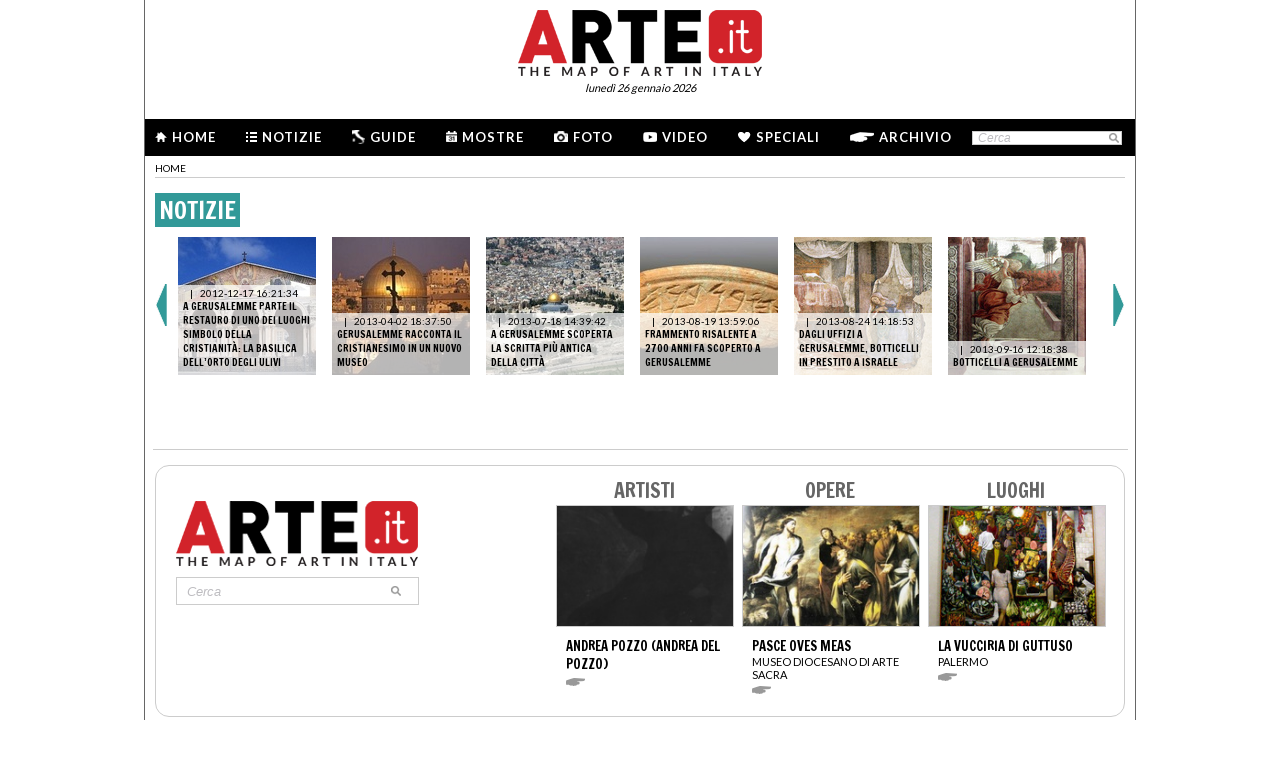

--- FILE ---
content_type: text/html; charset=utf-8
request_url: https://www.arte.it/tag/gerusalemme_29927
body_size: 7458
content:
<!DOCTYPE html>
<html>

<head>

	<title>ARTE.it - gerusalemme - ricerca informazioni</title>
	<!-- -->
	<meta property="fb:page_id" content="140531585995813" />
	<meta http-equiv="content-type" content="text/html; charset=utf-8" />
	<meta name="dc.language" scheme="rfc1766" content="it" />
	<!-- -->
	<meta name="robots" content="index,follow" />
	<meta name="revisit-after" content="1 days" />
	<meta name="title" content="ARTE.it - gerusalemme - ricerca informazioni" />
	<meta name="description" content="Tutte le informazioni riguardo gerusalemme" />
	<meta name="keywords" content="arte,artisti,pittura,fotografia,incisione,computer grafica,architettura,land art,scultura,letteratura,design,arte tessile,videoarte,motore di ricerca" />
	<meta name="google-site-verification" content="loCAtTwMqa3XyIjGwLERmHxo-fXQTiA5EU3xZWlIe5M" />
			<meta name="twitter:card" content="summary_large_image" />
	<meta name="twitter:site" content="@ARTEit" />
	<meta name="twitter:title" content="ARTE.it - gerusalemme - ricerca informazioni" />
	<meta name="twitter:description" content='Tutte le informazioni riguardo gerusalemme' />
	<meta name="twitter:image" content="//www.arte.it/public/media/layout_images/logo_fb.jpg" />
	<meta property="og:url" content="https://www.arte.it/tag/gerusalemme_29927" />
	<meta property="og:site_name" content="www.arte.it" />
	<meta property="og:title" content="ARTE.it - gerusalemme - ricerca informazioni" />
	<meta property="og:image" content="//www.arte.it/public/media/layout_images/logo_fb.jpg" />
	<meta property="og:image:type" content="image/jpeg" />
	<meta property="og:image:width" content="600" />
	<meta property="og:image:height" content="450" />
	<!-- -->
	<meta name="creation_date" content="26-01-2026" />
	<meta name="generator" content="ARTE.it Srl" />
	<meta name="author" content="ARTE.it Srl - info@arte.it" />
	<meta name="copyright" content="Copyright © 2010/2026 - ARTE.it Srl" />
	<meta http-equiv="reply-to" content="info [_@_] arte.it" />
	<meta name="language" content="it">
	
	<!-- legalblink -->
	<!-- <script type="text/javascript" src="https://app.legalblink.it/api/scripts/lb-tcf.min.js"></script> -->
	<script type="text/javascript" src="https://app.legalblink.it/api/scripts/lb_cs.js"></script>
	<script id="lb_cs" type="text/javascript">lb_cs("6891e6e87d351c00297a8c62");</script>

	<!-- RSS -->
	<link rel="alternate" type="application/rss+xml" title="News | Arte.it" href="//www.arte.it/rss/feed_notizie.php?lang=it" />
	<link rel="alternate" type="application/rss+xml" title="Mostre ed Eventi | Arte.it" href="//www.arte.it/rss/feed_eventi.php?lang=it" />

	<!-- -->
	<link rel="icon" type="image/gif" href="/favicon.gif">
	<link rel="shortcut icon" href="/favicon.ico" />
	<link rel="image_src" href="//www.arte.it/public/media/layout_images/logo_fb.jpg" />
	<link rel="thumbnail" href="//www.arte.it/public/media/layout_images/logo_fb.jpg" />
	<!-- TradeDoubler site verification 2344010 -->
	<!-- recaptcha -->
	<script type="text/javascript">
		var RecaptchaOptions = {
			lang: 'it',
			theme: 'white'
		};
	</script>

	<!-- nuovi elementi -->
	<link rel="stylesheet" href="/public/css/reset.css" type="text/css" media="all" />
	<link rel="stylesheet" href="/public/css/global.css" type="text/css" media="all" />
	<link rel="stylesheet" href="https://cdn.jsdelivr.net/npm/bootstrap-icons@1.11.3/font/bootstrap-icons.min.css">

	
	<!--[if lte IE 9]>
		<link rel="stylesheet" href="/public/css/global.ie.css" type="text/css" media="all" />
		<![endif]-->
	<!--[if lte IE 9]>
		<link rel="stylesheet" href="/public/css/index.ie.css" type="text/css" media="all" />
		<![endif]-->
	
	<link href='https://fonts.googleapis.com/css?family=Lato:300,400,700' rel='stylesheet' type='text/css' />
	<link href='https://fonts.googleapis.com/css?family=Francois+One' rel='stylesheet' type='text/css' />

		<script type="text/javascript" src="/public/js/jquery.js"></script>

	<!--  -->
	
			<script type="text/javascript" src="/public/scripts/guide.js"></script>
			<!-- jscrollpane -->
		<!-- gmap -->
			<script type="text/javascript" src="/public/js/jquery-scroller-v1.min.js"></script>
			<script type="text/javascript" src="/public/js/jcarousellite.js"></script>
	
		
	<script type="text/javascript">
		skinPosition = {
			left: 100,
			skin_dim: 1600,

			_init: function() {
				bwidth = $(".content-body").width();
				this.left = -Math.floor((this.skin_dim - bwidth) / 2);
				this._set_pos();
			},
			_dump: function() {
				console.log(this.left);
			},
			_set_pos: function() {
				$('#content-adv-skin_a').css('left', this.left + 'px');
			}

		}

		$(document).ready(function() {
			skinPosition._init();
		})
		$(window).resize(function() {
			skinPosition._init();
		});
	</script>

		<!-- Global site tag (gtag.js) - Google Analytics -->
	<script async src="https://www.googletagmanager.com/gtag/js?id=G-WH3X8P567X"></script>
	<script>
		window.dataLayer = window.dataLayer || [];

		function gtag() {
			dataLayer.push(arguments);
		}
		gtag('js', new Date());

		gtag('config', 'G-WH3X8P567X');
	</script>

	
	<script type="text/javascript">
		/*
		var checkAdv = {

			countCheck: 0,

			reviveIns5: null,
			bannerCont5: null,
			check5: null,

			reviveIns6: null,
			reviveIns7: null,
			bannerCont67: null,
			check67: null,

			checkImagesComputedHeight: function(images) {
				// Usa `every()` per verificare se tutte le immagini hanno un'altezza di 0
				return Array.from(images).every((img) => {
					var computedHeight = window.getComputedStyle(img).height;
					if (parseInt(computedHeight) === 0) {
						//console.log("L'immagine " + img.src + " ha un'altezza 0.");
						return true; // Se l'immagine ha altezza 0, restituisci true
					} else {
						//console.log("L'immagine " + img.src + " ha un'altezza diversa da 0.");
						return false;
					}
				});
			},

			checkInsElements: function() {
				this.countCheck++;
				if (this.countCheck > 40) clearInterval(checkInterval);

				this.reviveIns5 = (this.reviveIns5) ? this.reviveIns5 : document.querySelector('ins[data-revive-zoneid="5"]');
				this.reviveIns6 = (this.reviveIns6) ? this.reviveIns6 : document.querySelector('ins[data-revive-zoneid="6"]');
				this.reviveIns7 = (this.reviveIns7) ? this.reviveIns7 : document.querySelector('ins[data-revive-zoneid="7"]');

				if (this.reviveIns5 && !this.check5) {
					//console.log("ins 5 instanziato.");
					var imgrev5 = this.reviveIns5.querySelectorAll('img');
					if (imgrev5.length > 0) {
						//console.log("Immagine ins 5 - instanziata");
						if (this.checkImagesComputedHeight(imgrev5)) {
							this.bannerCont5 = (this.bannerCont5) ? this.bannerCont5 : this.reviveIns5.closest('.banner_cont');
							//console.log(this.bannerCont5);
							if (this.bannerCont5) {
								this.bannerCont5.classList.add('banner_cont_hidden');
							}
						} else {
							this.bannerCont5 = (this.bannerCont5) ? this.bannerCont5 : this.reviveIns5.closest('.banner_cont');
							//console.log(this.bannerCont5);
							if (this.bannerCont5) {
								this.bannerCont5.classList.add('banner_cont_show');
							}
						}
						this.check5 = true;
					}
				}

				if (this.reviveIns6 && this.reviveIns7 && !this.check67) {
					//console.log("ins 6 e 7 instanziato.");
					var imgrev6 = this.reviveIns6.querySelectorAll('img');
					var imgrev7 = this.reviveIns7.querySelectorAll('img');
					if (imgrev6.length > 0 && imgrev7.length > 0) {
						//console.log("Immagine ins 6 e 7 - instanziata");
						if (this.checkImagesComputedHeight(imgrev6) && this.checkImagesComputedHeight(imgrev7)) {
							this.bannerCont67 = (this.bannerCont67) ? this.bannerCont67 : this.reviveIns6.closest('.banner_cont');
							//console.log(this.bannerCont67);
							if (this.bannerCont67) {
								this.bannerCont67.classList.add('banner_cont_hidden');
							}
						} else {
							this.bannerCont67 = (this.bannerCont67) ? this.bannerCont67 : this.reviveIns6.closest('.banner_cont');
							//console.log(this.bannerCont67);
							if (this.bannerCont67) {
								this.bannerCont67.classList.add('banner_cont_show');
							}
						}
						this.check67 = true;
					}
				}
			}
		};

		// Verifica ogni 500ms fino a quando entrambi gli ins e le immagini sono trovati
		var checkInterval = setInterval(() => checkAdv.checkInsElements(), 500);
		*/
	</script>

	<!-- Matomo -->
	<script type="text/javascript">
		var _paq = window._paq = window._paq || [];
		/* tracker methods like "setCustomDimension" should be called before "trackPageView" */
		_paq.push(['trackPageView']);
		_paq.push(['enableLinkTracking']);
		(function() {
			var u = "//matomo.alkemyplay.it/";
			_paq.push(['setTrackerUrl', u + 'matomo.php']);
			_paq.push(['setSiteId', '2']);
			var d = document,
				g = d.createElement('script'),
				s = d.getElementsByTagName('script')[0];
			g.async = true;
			g.src = u + 'matomo.js';
			s.parentNode.insertBefore(g, s);
		})();
	</script>
	<!-- End Matomo Code -->

	
	

</head>
<body>
	<div id="body">
		<!-- HEADER -->
		

<div class="header clearfix">

	<div class="header-top clearfix">
		<!-- M1 -->
		<div class="top-banner-160x90 left">
			<ins data-revive-zoneid="3" data-revive-id="267f033eb10d5a8bb05ac3b2dd94ddef"></ins>
		</div>

		<!-- M3 -->
		<div class="top-banner-160x90 left">
			<ins data-revive-zoneid="5" data-revive-id="267f033eb10d5a8bb05ac3b2dd94ddef"></ins>
		</div>

		<!-- M2 -->
		<div class="top-banner-160x90 right">
			<ins data-revive-zoneid="4" data-revive-id="267f033eb10d5a8bb05ac3b2dd94ddef"></ins>
		</div>

		<!-- M4 -->
		<div class="top-banner-160x90 right">
			<ins data-revive-zoneid="6" data-revive-id="267f033eb10d5a8bb05ac3b2dd94ddef"></ins>
		</div>

		<div class="logo">
			<a href="/" title="Arte.it" class="logo_arte"></a>
			<span class="date-box lato">luned&igrave; 26 gennaio 2026</span>

		</div>
	</div>
	<div class="menu-wrapper clearfix">
		<div class="menu-inner-wrapper">
			<ul class="main-menu">
				<li class="">
					<a class="lato-bold" href="/?force_home"><span class="menu-icon-home">&nbsp;</span>Home</a>
				</li>
				<li class="">
					<a class="lato-bold" href="/notizie/" id="link-menu-notizie"><span class="menu-icon-notizie"></span>Notizie</a>
				</li>
				<li class="">
					<a class="lato-bold" href="/guida-arte/" id="link-menu-guide"><span class="menu-icon-guide"></span>Guide</a>
				</li>
				<li class="">
					<a class="lato-bold" href="/calendario-arte/" id="link-menu-mostre"><span class="menu-icon-mostre"></span>Mostre</a>
				</li>
				<li class="">
					<a class="lato-bold" href="/multimedia/"><span class="menu-icon-foto"></span>Foto</a>
				</li>
				<li class="">
					<a class="lato-bold" href="/video/"><span class="menu-icon-video"></span>Video</a>
				</li>
				<li class="">
					<a class="lato-bold" href="/raffaello/"><span class="menu-icon-speciali"></span>Speciali</a>
				</li>
				<li class=" no_margin_right">
					<a class="lato-bold" href="/cerca/"><span class="menu-icon-archivio"></span>Archivio</a>
				</li>
			</ul>
			<div class="right-menu">
								<div class="cont_src_header">
					<form name="search_engine" action="/ricerca.php" method="get" id="headsrcform">
						<input type="hidden" id="current_lang" value="it" />
						<input type="text" class="cerca-sito" autocomplete="off" value="Cerca" name="q" style="" class="cerca-sito" onfocus="if(this.value=='Cerca')this.value='';" onblur="if(this.value == '') this.value='Cerca';" />
						<input type="image" src="/public/img/search_btn.png" alt="search btn" value="cerca" title="Cerca" class="serach_btn" />
					</form>
				</div>

				
			</div>
		</div>
	</div>
	</div>
        
        <!-- CONTENUTO -->
        <div class="main-content clearfix">
        	
            <div class="breadcrumb_cont">
            	<div class="breadcrumbs clearfix">
	<ul>
		<li><a class="lato" href="/" title="Home">home</a></li>
			</ul>
</div>
			</div>
            
			<div class="search_result">
				
				<!--  NOTIZIE -->
									<div class="gallery_src_cont">
						<div class="title"><span class="bkg_notizie">NOTIZIE</span></div>
						
						<div class="gallery_src" id="gallery_src_notizie">
							<ul>
																									<li>
										<a href="/notizie/italia/a-gerusalemme-parte-il-restauro-di-uno-dei-luoghi-simbolo-della-cristianità-la-basilica-dell-orto-degli-ulivi-8102" class="lk_138_over_descr">
											<img src="https://www.arte.it/foto/138x138/82/13726-Basilica_Getsemani.jpg" />
											<span class="cont_over">
												<span class="citta-data"><span class="citta"></span> | <span class="data">2012-12-17 16:21:34</span></span>
												<span class="title">A Gerusalemme parte il restauro di uno dei luoghi simbolo della cristianità: la Basilica dell’Orto degli Ulivi</span>
											</span>
										</a>
									</li>
																									<li>
										<a href="/notizie/italia/gerusalemme-racconta-il-cristianesimo-in-un-nuovo-museo-8356" class="lk_138_over_descr">
											<img src="https://www.arte.it/foto/138x138/b1/15095-Gerusalemme.jpg" />
											<span class="cont_over">
												<span class="citta-data"><span class="citta"></span> | <span class="data">2013-04-02 18:37:50</span></span>
												<span class="title">Gerusalemme racconta il Cristianesimo in un nuovo museo</span>
											</span>
										</a>
									</li>
																									<li>
										<a href="/notizie/italia/a-gerusalemme-scoperta-la-scritta-più-antica-della-città-8583" class="lk_138_over_descr">
											<img src="https://www.arte.it/foto/138x138/a1/16732-Temple_mount.jpg" />
											<span class="cont_over">
												<span class="citta-data"><span class="citta"></span> | <span class="data">2013-07-18 14:39:42</span></span>
												<span class="title">A Gerusalemme scoperta la scritta più antica della città</span>
											</span>
										</a>
									</li>
																									<li>
										<a href="/notizie/italia/frammento-risalente-a-2700-anni-fa-scoperto-a-gerusalemme-8668" class="lk_138_over_descr">
											<img src="https://www.arte.it/foto/138x138/d1/17047-frammento.jpg" />
											<span class="cont_over">
												<span class="citta-data"><span class="citta"></span> | <span class="data">2013-08-19 13:59:06</span></span>
												<span class="title">Frammento risalente a 2700 anni fa scoperto a Gerusalemme</span>
											</span>
										</a>
									</li>
																									<li>
										<a href="/notizie/italia/dagli-uffizi-a-gerusalemme-botticelli-in-prestito-a-israele-8681" class="lk_138_over_descr">
											<img src="https://www.arte.it/foto/138x138/94/17072-botticelli_san_martino_alla_scala.jpg" />
											<span class="cont_over">
												<span class="citta-data"><span class="citta"></span> | <span class="data">2013-08-24 14:18:53</span></span>
												<span class="title">Dagli Uffizi a Gerusalemme, Botticelli in prestito a Israele</span>
											</span>
										</a>
									</li>
																									<li>
										<a href="/notizie/italia/botticelli-a-gerusalemme-8737" class="lk_138_over_descr">
											<img src="https://www.arte.it/foto/138x138/d1/17282-botticelli.jpg" />
											<span class="cont_over">
												<span class="citta-data"><span class="citta"></span> | <span class="data">2013-09-16 12:18:38</span></span>
												<span class="title">Botticelli a Gerusalemme</span>
											</span>
										</a>
									</li>
																									<li>
										<a href="/notizie/italia/scoperto-a-gerusalemme-il-luogo-del-processo-a-gesù-9991" class="lk_138_over_descr">
											<img src="https://www.arte.it/foto/138x138/8a/27783-Giotto_-_Scrovegni_-_-31-_-_Kiss_of_Judas.jpg" />
											<span class="cont_over">
												<span class="citta-data"><span class="citta"></span> | <span class="data">2015-01-06 13:48:40</span></span>
												<span class="title">Scoperto a Gerusalemme il luogo del processo a Gesù</span>
											</span>
										</a>
									</li>
																									<li>
										<a href="/notizie/firenze/agli-uffizi-l-arte-del-tessuto-racconta-la-storia-dell-italia-ebraica-15973" class="lk_138_over_descr">
											<img src="https://www.arte.it/foto/138x138/b5/92475-Fig_16.jpg" />
											<span class="cont_over">
												<span class="citta-data"><span class="citta">Firenze</span> | <span class="data">2019-06-26 19:04:17</span></span>
												<span class="title">Agli Uffizi l'arte del tessuto racconta la storia dell'Italia ebraica</span>
											</span>
										</a>
									</li>
																									<li>
										<a href="/notizie/italia/la-settimana-di-pasqua-in-tv-dalla-roma-di-raffaello-alla-basilica-del-santo-sepolcro-in-gerusalemme-20289" class="lk_138_over_descr">
											<img src="https://www.arte.it/foto/138x138/78/132181-mab_100317_9512.jpg" />
											<span class="cont_over">
												<span class="citta-data"><span class="citta"></span> | <span class="data">2023-04-03 23:46:23</span></span>
												<span class="title">La settimana di Pasqua in tv, dalla Roma di Raffaello alla Basilica del Santo Sepolcro in Gerusalemme</span>
											</span>
										</a>
									</li>
															</ul>
						</div>
						<a href="#" class="arrow_btn arrow_btn_next arrow_btn_next_notizie" id="btnNextNotizie"></a>
						<a href="#" class="arrow_btn arrow_btn_prev arrow_btn_prev_notizie" id="btnPrevNotizie"></a>
						<script type="text/javascript">
							$('#gallery_src_notizie').jCarouselLite({ btnNext: "#btnNextNotizie", btnPrev: "#btnPrevNotizie", visible: 6, });
						</script>
					</div>
												<br>
				<!--  MOSTRE -->
												<br>
				<!--  GALLERIE -->

												<br>
				<!--  ARTISTI -->
												<br>
				<!--  OPERE -->
												
				
				
				
			</div>
            
		</div>
        <!-- <div class="clear"></div> -->
<div class="footer">
			<div class="cont_footer_banner">
			<div class="" style="width:975px; margin:0 auto; margin-top:5px;">
				<ins data-revive-zoneid="2" data-revive-id="267f033eb10d5a8bb05ac3b2dd94ddef"></ins>
			</div>
		
		<!-- footer search + article -->
		<div class="new_footer_search">
			<div class="search_footer_cont">
				<a href="#" class="logo_arte_search">&nbsp;</a>
				<div class="input-search-footer">
										<form name="search_engine" action="/ricerca.php" method="get" id="srcform">
						<input type="hidden" id="current_url" value="" />
						<input type="hidden" id="current_lang" value="it" />
						<input type="text" id="keyword" autocomplete="off" value="Cerca" name="q" style="" class="cerca-sito" onfocus="if(this.value=='Cerca')this.value='';" onblur="if(this.value == '') this.value='Cerca';" />
						<input type="submit" class="search-btn-img cursor-pointer" value="cerca" title="Cerca" />
					</form>
				</div>

			</div>

			<div class="list_article_footer">
				
				<a href="/artista/andrea-pozzo-detto-andrea-del-pozzo-90" class="article_foo_item" title="Andrea Pozzo (Andrea del Pozzo)">
					<span class="title">ARTISTI</span>
					<span class="thumb">
						<img src="https://www.arte.it/foto/192x144/6f/210-andrea_pozzo.jpg" alt="immagine di Andrea Pozzo (Andrea del Pozzo)" />
					</span>
					<span class="cont_txt">
						<h3>Andrea Pozzo (Andrea del Pozzo)</h3>
						<p class="footer-article-highlight link l_tutto">&nbsp;</p>
					</span>
				</a>

				
				<a href="/opera/pasce-oves-meas-3104" class="article_foo_item" title="Pasce oves meas">
					<span class="title">OPERE</span>
					<span class="thumb">
						<img src="https://www.arte.it/foto/192x144/03/5123-028_20-_20Vaccaro_20-_20Pasce_20oves_20meas_20-_2076_20-_20103_20-_20Italia_20collezione_20privata.jpg" alt="immagine di Pasce oves meas" />
					</span>
					<span class="cont_txt">
						<h3>Pasce oves meas</h3>
						<span class="opere_artista"> </span>
						<span class="opere_nome_poi">Museo diocesano di arte sacra</span>
						<p class="footer-article-highlight link l_tutto">&nbsp;</p>
					</span>
				</a>

				
				<a href="/luogo/la-vucciria-di-guttuso-palermo-3323" class="article_foo_item" title="La Vucciria di Guttuso">
					<span class="title">LUOGHI</span>
					<span class="thumb">
						<img src="https://www.arte.it/foto/192x144/44/10695-la-vucciria-di-guttuso.jpg" alt="immagine di La Vucciria di Guttuso" />
					</span>
					<span class="cont_txt">
						<h3>La Vucciria di Guttuso</h3>
						<span class="opere_artista">Palermo</span>
						<p class="footer-article-highlight link l_tutto">&nbsp;</p>
					</span>
				</a>
			</div>

			<div class="clear">&nbsp;</div>
		</div>

		<div class="footer-list clearfix">
			<ul class="footer-article-list">
				<li class="footer-items-cnt">
					<p class="footer-portal-title francois-one"><span class="notizie-portal">N</span>otizie</p>
					<ul class="art-list">

													<li>
								<a href="/notizie/italia/la-settimana-dell-arte-in-tv-inizia-dalla-grande-brera-22718" title="I programmi dal 26 gennaio al 1&deg; febbraio<br />">
									<span class="occhiello">26/01/2026</span>
									<span class="title">La settimana dell’arte in tv inizia dalla Grande Brera</span><br>
									<span class="l_tutto">&nbsp;</span>
								</a>
							</li>
													<li>
								<a href="/notizie/mondo/cézanne-80-capolavori-per-raccontare-una-rivoluzione-22717" title="Dal 25 gennaio alla Fondation Beyeler<br />">
									<span class="occhiello"><span class="provincia">Mondo</span> | 23/01/2026</span>
									<span class="title">Cézanne, 80 capolavori per raccontare una rivoluzione</span><br>
									<span class="l_tutto">&nbsp;</span>
								</a>
							</li>
													<li>
								<a href="/notizie/milano/urrà-la-neve-lo-sport-nella-produzione-grafica-di-armando-testa-22715" title="Dal 22 gennaio al Museo del Novecento">
									<span class="occhiello"><span class="provincia">Milano</span> | 22/01/2026</span>
									<span class="title">Urrà la neve. Lo sport nella produzione grafica di Armando Testa</span><br>
									<span class="l_tutto">&nbsp;</span>
								</a>
							</li>
											</ul>
					<p class="footer-tutto cursor-pointer link link_news" data-id="menu-notizie">LEGGI TUTTO &gt;</p>
				</li>

				<li class="footer-items-cnt">
					<p class="footer-portal-title francois-one"><span class="mostre-portal">M</span>ostre</p>
					<ul class="art-list">
													<li>
								<a href="/calendario-arte/roma/mostra-attraversare-il-ricordo-riflessioni-sui-nuovi-linguaggi-per-la-trasmissione-della-memoria-102968" title="Attraversare il ricordo. Riflessioni sui nuovi linguaggi per la trasmissione della Memoria">
									<span class="data_mostra">Dal 27/01/2026 al 04/02/2026</span>
									<span class="occhiello">
										<span class="provincia provincia_mostra">Roma </span>  | Casa della Memoria e della Storia
									</span>
									<span class="title">Attraversare il ricordo. Riflessioni sui nuovi linguaggi per la trasmissione della Memoria</span>
								</a>
							</li>
													<li>
								<a href="/calendario-arte/belluno/mostra-tiziano-e-il-paesaggio-dal-cadore-alla-laguna-la-pala-gozzi-e-la-sommersione-del-faraone-102962" title="Tiziano e il Paesaggio. Dal Cadore alla Laguna: la Pala Gozzi e la Sommersione del Faraone">
									<span class="data_mostra">Dal 23/01/2026 al 29/03/2026</span>
									<span class="occhiello">
										<span class="provincia provincia_mostra">Pieve di Cadore </span>  | Palazzo della Magnifica Comunità di Cadore
									</span>
									<span class="title">Tiziano e il Paesaggio. Dal Cadore alla Laguna: la Pala Gozzi e la Sommersione del Faraone</span>
								</a>
							</li>
													<li>
								<a href="/calendario-arte/milano/mostra-i-tempi-dello-sguardo-90-anni-di-fotografia-italiana-in-due-atti-il-bianco-e-il-nero-102932" title="I tempi dello sguardo. 90 anni di fotografia italiana in due atti - Il Bianco e il Nero">
									<span class="data_mostra">Dal 15/01/2026 al 28/02/2026</span>
									<span class="occhiello">
										<span class="provincia provincia_mostra">Milano </span>  | The Pool NYC | Palazzo Fagnani Ronzoni
									</span>
									<span class="title">I tempi dello sguardo. 90 anni di fotografia italiana in due atti - Il Bianco e il Nero</span>
								</a>
							</li>
											</ul>
					<p class="footer-tutto cursor-pointer link link_mostre" data-id="menu-mostre">LEGGI TUTTO &gt;</p>
				</li>


				<li class="footer-items-cnt">
					<p class="footer-portal-title francois-one"><span class="guide-portal">G</span>uide</p>
					<ul class="art-list">
													<li>
								<a href="/guida-arte/milano/da-vedere/opera/donne-al-caffè-4973" title="Donne al Caffè">
									<span class="occhiello">
										<span class="citta_guide">Milano</span> | <span class="tipo_di_guide">Opera</span>
									</span>
									<span class="title">Donne al Caffè</span>

								</a>
							</li>
													<li>
								<a href="/guida-arte/aquileia/da-vedere/opera/sepoltura-maria-bergamas-5303" title="Sepoltura Maria Bergamas">
									<span class="occhiello">
										<span class="citta_guide">Aquileia</span> | <span class="tipo_di_guide">Opera</span>
									</span>
									<span class="title">Sepoltura Maria Bergamas</span>

								</a>
							</li>
													<li>
								<a href="/guida-arte/bologna/da-vedere/opera/prometeo-2449" title="Prometeo">
									<span class="occhiello">
										<span class="citta_guide">Bologna</span> | <span class="tipo_di_guide">Opera</span>
									</span>
									<span class="title">Prometeo</span>

								</a>
							</li>
													<li>
								<a href="/guida-arte/caserta/da-vedere/monumento/cappella-palatina-5159" title="Cappella Palatina">
									<span class="occhiello">
										<span class="citta_guide">Caserta</span> | <span class="tipo_di_guide">Monumento</span>
									</span>
									<span class="title">Cappella Palatina</span>

								</a>
							</li>
											</ul>
					<p class="footer-tutto cursor-pointer link link_guide" data-id="menu-guide">LEGGI TUTTO &gt;</p>
				</li>

				<li class="footer-items-cnt">
					<p class="footer-portal-title francois-one"><span class="info-portal">I</span>nfo</p>
					<ul class="info-links">
						<li><a href="/info_chi_siamo.php?lang=it" title="Credit">Chi siamo</a></li>
						<li><a href="/info_il_progetto.php?lang=it" title="Credit">Manifesto</a></li>
						<li><a href="/info_canali_app.php?lang=it" title="Credit">Canali e APP</a></li>
						<li><a href="/info_partners.php?lang=it" title="Credit">I nostri partner</a></li>

						<li><a href="/comunicatistampa.php?lang=it" title="Credit">Comunicati stampa</a></li>
						<li><a href="/contatti.php?lang=it" title="Credit">Contatti e crediti</a></li>

					</ul>
				</li>
			</ul>
		</div>

		<div class="footer-static-menu">
			<ul>
				<li><a href="/dati-societari/" title="Dati societari">Dati societari</a> |</li>
				<li><a href="/notelegali.php" title="Note legali">Note legali</a> |</li>
				<li><a href="/privacy/" title="Privacy">Privacy</a> e <a href="/cookie/" title="Cookies">cookies</a> |</li> 
				<li><a href="#" class="lb-cs-settings-link">Aggiorna le preferenze sui cookie</a></li>
				<!-- <li><a href="https://www.iubenda.com/privacy-policy/67704805" target="_black" title="Privacy">Privacy</a> e <a href="https://www.iubenda.com/privacy-policy/67704805/cookie-policy" target="_black" title="Cookies">cookies</a></li> -->
			</ul>
			<p>ARTE.it è una testata giornalistica online iscritta al Registro della Stampa presso il Tribunale di Roma al n. 292/2012 | Direttore Responsabile Luca Muscarà | &copy; 2026 ARTE.it | Tutti i diritti sono riservati</p>
		</div>
		</div>



		<script type="text/javascript" src="//assets.pinterest.com/js/pinit.js"></script>
		<script type="text/javascript" src="//apis.google.com/js/plusone.js"></script>
		<script type="text/javascript" src="//static.addtoany.com/menu/page.js"></script>
		<script type="text/javascript">

  var _gaq = _gaq || [];
  _gaq.push(['_setAccount', 'UA-695301-13']);
  _gaq.push(['_setDomainName', 'arte.it']);
  _gaq.push(['_trackPageview']);

  (function() {
    var ga = document.createElement('script'); ga.type = 'text/javascript'; ga.async = true;
    ga.src = ('https:' == document.location.protocol ? 'https://ssl' : 'http://www') + '.google-analytics.com/ga.js';
    var s = document.getElementsByTagName('script')[0]; s.parentNode.insertBefore(ga, s);
  })();

</script>


		<script async src="https://media.arte.it/delivery/asyncjs.php"></script>
		<!-- script for social share -->
		<script type="text/javascript" src="/public/js/sharer.js"></script>
</div>

    </div>
</body>	